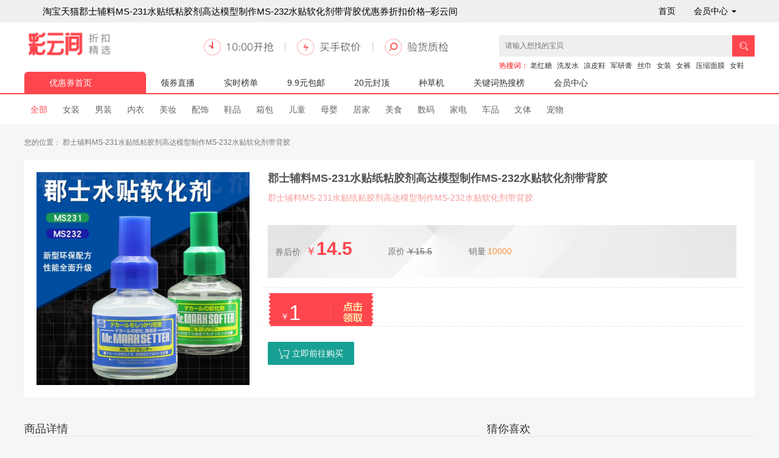

--- FILE ---
content_type: text/html; charset=utf-8
request_url: http://www.tqbcj.cn/goods/detail/itemid/8BOdGDjtntjxKkYigMkIbt8-7y5e70phYAAog9VQsVJ.html
body_size: 27970
content:
<!DOCTYPE html>
<html>
    <head>
        <meta charset="utf-8">
<title>淘宝天猫郡士辅料MS-231水贴纸粘胶剂高达模型制作MS-232水贴软化剂带背胶优惠券折扣价格 – 彩云间</title>
<meta name="viewport" content="width=device-width, initial-scale=1.0, user-scalable=no">
<meta name="renderer" content="webkit">


<link rel="shortcut icon" href="/assets/img/favicon.ico" />

<link href="/assets/css/frontend.css?v=1769456912" rel="stylesheet">

<!-- HTML5 shim, for IE6-8 support of HTML5 elements. All other JS at the end of file. -->
<!--[if lt IE 9]>
  <script src="/assets/js/html5shiv.js"></script>
  <script src="/assets/js/respond.min.js"></script>
<![endif]-->
<script type="text/javascript">
    var require = {
        config: {"site":{"name":"\u5f69\u4e91\u95f4","cdnurl":"","version":1769456912,"timezone":"Asia\/Shanghai","languages":{"backend":"zh-cn","frontend":"zh-cn"}},"upload":{"cdnurl":"","uploadurl":"\/ajax\/upload","bucket":"local","maxsize":"10mb","mimetype":"jpg,png,bmp,jpeg,gif,zip,rar,xls,xlsx,wav,mp4,mp3,pdf","chunking":false,"chunksize":2097152,"savekey":"\/uploads\/{year}{mon}{day}\/{filemd5}{.suffix}","multipart":[],"multiple":false,"storage":"local"},"modulename":"index","controllername":"goods","actionname":"detail","jsname":"frontend\/goods","moduleurl":"","language":"zh-cn","__PUBLIC__":"\/","__ROOT__":"\/","__CDN__":""}    };
</script>
<script src="/assets/js/require.js" data-main="/assets/js/require-frontend.js?v=1769456912"></script>
<script src="/assets/mods/jquery-1.10.2.min.js" charset="utf-8"></script>
<script src="/assets/mods/jquery.lazyload.js" charset="utf-8"></script>

        <link href="/assets/css/user.css?v=1769456912" rel="stylesheet">
        <link rel="stylesheet" href="/assets/layui/css/layui.css" media="all">
        <link href="/assets/css/home.css?v=1769456912" rel="stylesheet">
    </head>

    <body>

        <nav class="navbar navbar-inverse navbar-fixed-top" role="navigation">
            <div class="container">
                <div class="navbar-header">
                    <button type="button" class="navbar-toggle" data-toggle="collapse" data-target="#header-navbar">
                        <span class="sr-only">Toggle navigation</span>
                        <span class="icon-bar"></span>
                        <span class="icon-bar"></span>
                        <span class="icon-bar"></span>
                    </button>
                    <h1 class="navbar-brand">淘宝天猫郡士辅料MS-231水贴纸粘胶剂高达模型制作MS-232水贴软化剂带背胶优惠券折扣价格–彩云间</a>
                </div>
                <div class="collapse navbar-collapse" id="header-navbar">
                    <ul class="nav navbar-nav navbar-right">
                        <li><a href="/">首页</a></li>
                        <li class="dropdown">
                                                        <a href="/user/index.html" class="dropdown-toggle" data-toggle="dropdown">会员中心 <b class="caret"></b></a>
                                                        <ul class="dropdown-menu">
                                                                <li><a href="/user/login.html"><i class="fa fa-sign-in fa-fw"></i> 登 录</a></li>
                                <li><a href="/user/register.html"><i class="fa fa-user-o fa-fw"></i> 注 册</a></li>
                                
                            </ul>
                        </li>
                    </ul>
                </div>
            </div>
        </nav>
        <div class="layui-header header">
            <div class="layui-main">
              <div class="hgroup">
                <a class="logo" href="/" title="淘宝天猫内部优惠券,购物返现–彩云间">
                  <img src="/uploads/20220225/a3f6c5707338a937c50e4dd7d1d3701c.png" alt="淘宝天猫内部优惠券,购物返现–彩云间">
                </a>
                <div class="protection">
                  <img src="/assets/img/protection.png" alt="protection">
                </div>
                <div class="search">
                  <form action="/goods/search.html">
                    <span class="search-box">
                      <input type="text" id="ks" name="ks" value="" onblur="this.value==''?this.value=this.title:null" onfocus="this.value==this.title?this.value='':null" placeholder="请输入想找的宝贝" autocomplete="off" required lay-verify="required" class="layui-input txt">
                    </span>
                    <button class="smt" lay-submit lay-filter="submit"><i class="layui-icon">&#xe615;</i></button>
                  </form>
                  <div class="hot-k">
                    <span>热搜词：</span>
                                          <a href="/goods/search/ks/老红糖.html">老红糖</a>
                                          <a href="/goods/search/ks/洗发水.html">洗发水</a>
                                          <a href="/goods/search/ks/凉皮鞋.html">凉皮鞋</a>
                                          <a href="/goods/search/ks/军研膏.html">军研膏</a>
                                          <a href="/goods/search/ks/丝巾.html">丝巾</a>
                                          <a href="/goods/search/ks/女装.html">女装</a>
                                          <a href="/goods/search/ks/女裤.html">女裤</a>
                                          <a href="/goods/search/ks/压缩面膜.html">压缩面膜</a>
                                          <a href="/goods/search/ks/女鞋.html">女鞋</a>
                                          <a href="/goods/search/ks/月饼.html">月饼</a>
                                      </div>
                  <div id="suggest" class="suggest"></div>
                </div>
              </div>
              <div class="nav">
                <ul class="navigation">
                  <li class="active first"><a href="/">优惠券首页</a></li>
                  <li  ><a  data-id="nav_key_0" href="/goods/index.html">领券直播</a></li>
                <li  ><a  data-id="nav_key_1" href="/goods/topic/id/1.html">实时榜单</a></li>
                <li  ><a  data-id="nav_key_2" href="/goods/topic/id/2.html">9.9元包邮</a></li>
                <li  ><a  data-id="nav_key_3" href="/goods/topic/id/3.html">20元封顶</a></li>
                <li  ><a  data-id="nav_key_4" href="/news/index.html">种草机</a></li>
                <li  ><a  data-id="nav_key_3" href="/keys/index.html">关键词热搜榜</a></li>
                <li  ><a  data-id="nav_key_4" href="/user/index.html">会员中心</a></li>
                </ul>
              </div>
            </div>
          </div>
        <main class="content">
            <style>
  .detail-main img,.goods-list ul.list-main{width:100%;}
  .goods-list ul.list-main li .goods-main{width:215px;height:325px;}
  .goods-list ul.list-main li .pic,.goods-list ul.list-main li .pic img{width:215px;height:215px;}
  .goods-list ul.list-main li h3.title,.goods-list ul.list-main li h3.title,.goods-list ul.list-main li .coupon-price{width:200px;}
  .goods-list ul.list-main li{width:215px;margin-right:5px;height:325px;}
  .goods-list ul.list-main li .btn-buy{display:none;}
</style>
<div class="filter">
<div id="subnav" class="subnav" style="display: block;">
  <div class="layui-main">
    <div class="subnav-main">
      <ul>
        <li><a href="/" class="active">全部</a></li>
                <li><a href="/index/goods/index/cateid/1.html">女装</a></li>
                <li><a href="/index/goods/index/cateid/2.html">男装</a></li>
                <li><a href="/index/goods/index/cateid/3.html">内衣</a></li>
                <li><a href="/index/goods/index/cateid/4.html">美妆</a></li>
                <li><a href="/index/goods/index/cateid/5.html">配饰</a></li>
                <li><a href="/index/goods/index/cateid/6.html">鞋品</a></li>
                <li><a href="/index/goods/index/cateid/7.html">箱包</a></li>
                <li><a href="/index/goods/index/cateid/8.html">儿童</a></li>
                <li><a href="/index/goods/index/cateid/9.html">母婴</a></li>
                <li><a href="/index/goods/index/cateid/10.html">居家</a></li>
                <li><a href="/index/goods/index/cateid/11.html">美食</a></li>
                <li><a href="/index/goods/index/cateid/12.html">数码</a></li>
                <li><a href="/index/goods/index/cateid/13.html">家电</a></li>
                <li><a href="/index/goods/index/cateid/15.html">车品</a></li>
                <li><a href="/index/goods/index/cateid/16.html">文体</a></li>
                <li><a href="/index/goods/index/cateid/17.html">宠物</a></li>
              </ul>
    </div>
  </div>    
</div>
</div>
<div class="place-explain">
<div class="layui-main">
您的位置： 郡士辅料MS-231水贴纸粘胶剂高达模型制作MS-232水贴软化剂带背胶</div>
</div>
<div class="detail">
<div class="layui-main">
  <div class="goods-pic"><img src="https://img.alicdn.com/bao/uploaded/i4/369037781/O1CN01SOo5A427Lkon7v3ay_!!4611686018427384277-0-item_pic.jpg" alt="郡士辅料MS-231水贴纸粘胶剂高达模型制作MS-232水贴软化剂带背胶"></div>
  <div class="goods-info">
    <h1 class="title">郡士辅料MS-231水贴纸粘胶剂高达模型制作MS-232水贴软化剂带背胶</h1>
    <p class="description">郡士辅料MS-231水贴纸粘胶剂高达模型制作MS-232水贴软化剂带背胶</p>
    <div class="price">
      <div class="coupon-price">
        <span style="font-size: 14px;">券后价<b style="font-size: 30px; font-weight: bold;"><i>￥</i>14.5</b></span>
      </div>
      <div class="original-price">
        <span style="font-size: 14px;">原价<b style="font-family: Arial"><i>￥</i>15.5</b></span>
      </div>
      <div class="volume">
        <span style="font-size: 14px;">销量<b style="font-size: 14px;">10000</b></span>
      </div>
      </div>
    <div class="quan">
      <a href="/goods/jump.html?itemid=8BOdGDjtntjxKkYigMkIbt8-7y5e70phYAAog9VQsVJ" target="_blank" rel="nofollow"><em>￥</em>1</a>
    </div>
    <div class="trans">
      <a href="/goods/jump.html?itemid=8BOdGDjtntjxKkYigMkIbt8-7y5e70phYAAog9VQsVJ" class="layui-btn" target="_blank" rel="nofollow"><i class="layui-icon">&#xe698;</i> 立即前往购买</a>
      <div class="social-share" data-url="{system.url}/goods/jump.html?itemid=8BOdGDjtntjxKkYigMkIbt8-7y5e70phYAAog9VQsVJ" data-source="{system.url}" data-title="郡士辅料MS-231水贴纸粘胶剂高达模型制作MS-232水贴软化剂带背胶" data-description="郡士辅料MS-231水贴纸粘胶剂高达模型制作MS-232水贴软化剂带背胶" data-image="https://img.alicdn.com/bao/uploaded/i4/369037781/O1CN01SOo5A427Lkon7v3ay_!!4611686018427384277-0-item_pic.jpg" data-disabled="diandian" style="float: right;"></div>
    </div>
  </div>
</div>  
</div>
<div class="layui-main">
<div class="goods-list" style="width:750px;float:left;">
    <fieldset><legend><a name="use">商品详情</a></legend></fieldset>
    <div class="detail-main">
              <img src="https://img.alicdn.com/i4/369037781/O1CN01teBMuv27Lkf9iwjir_!!369037781.jpg">
              <img src="https://img.alicdn.com/i2/369037781/O1CN01aQRuhS27LkriNy5d8_!!369037781.jpg">
              <img src="https://img.alicdn.com/i2/369037781/O1CN019L2lDq27Lkri9g2Hd_!!369037781.jpg">
              <img src="https://img.alicdn.com/i2/369037781/O1CN01qXL5MU27LkrhtSZB6_!!369037781.jpg">
          </div>
</div>
<div class="goods-list" style="width:440px;float:right">
  <fieldset><legend><a name="use">猜你喜欢</a></legend></fieldset>
  <ul class="list-main">
      <li>
    <div class="goods-main">
      <div class="pic">
        <a href="/goods/detail/itemid/YPeQa9WI6hXGOdJaevIWA8u2t7-jbnqR46sXybDDJ6ATz6.html" target="_blank">
          <img class="lazy" src="/assets/img/goods-loading.gif" data-original="https://img.alicdn.com/bao/uploaded/O1CN01joPWgi1GAbRGxA9kV_!!6000000000582-0-yinhe.jpg" alt="味之源纯花椒粉四川花椒面正宗大红包花椒现磨440g瓶装非白胡椒粉">
        </a>
      </div>
            <h3 class="title">
        <a href="/goods/detail/itemid/YPeQa9WI6hXGOdJaevIWA8u2t7-jbnqR46sXybDDJ6ATz6.html" target="_blank">味之源纯花椒粉四川花椒面正宗大红包花椒现磨440g瓶装非白胡椒粉</a>
      </h3>
      <div class="original-price">
        <span class="price">现价：<em>￥</em>40.50</span>
        <span class="sold" >已售出 <em>0</em> 件</span>
      </div>
      <div class="coupon-price">
        <span class="price"><em>￥</em>40.50</span>
        <i class="quan-price"></i>
        <div class="btn-buy">
          <a href="/goods/jump.html?itemid=YPeQa9WI6hXGOdJaevIWA8u2t7-jbnqR46sXybDDJ6ATz6" target="_blank" rel="nofollow">
                      <em class="m-icon"></em><i>去</i><span>天猫</span>
                    </a>
        </div>
      </div>
    </div>
  </li>
  <li>
    <div class="goods-main">
      <div class="pic">
        <a href="/goods/detail/itemid/XgwB4pauMhXQNGrQJkhVRMUBtR-kYG0jmRFR2JDWD2gu5k.html" target="_blank">
          <img class="lazy" src="/assets/img/goods-loading.gif" data-original="https://img.alicdn.com/i3/2200772781642/O1CN01rutHD41O05S4vX4P5_!!2200772781642.jpg" alt="不锈钢专用新款空气炸锅吊挂烤串圆形家庭烧烤架">
        </a>
      </div>
            <div class="quan">
        <a href="/goods/detail/itemid/XgwB4pauMhXQNGrQJkhVRMUBtR-kYG0jmRFR2JDWD2gu5k.html" target="_blank">
          <span class="quan-info">优惠券<em>5.00元</em></span>
        </a>
      </div>
            <h3 class="title">
        <a href="/goods/detail/itemid/XgwB4pauMhXQNGrQJkhVRMUBtR-kYG0jmRFR2JDWD2gu5k.html" target="_blank">不锈钢专用新款空气炸锅吊挂烤串圆形家庭烧烤架</a>
      </h3>
      <div class="original-price">
        <span class="price">现价：<em>￥</em>14.90</span>
        <span class="sold" >已售出 <em>0</em> 件</span>
      </div>
      <div class="coupon-price">
        <span class="price"><em>￥</em>9.90</span>
        <i class="quan-price"></i>
        <div class="btn-buy">
          <a href="/goods/jump.html?itemid=XgwB4pauMhXQNGrQJkhVRMUBtR-kYG0jmRFR2JDWD2gu5k" target="_blank" rel="nofollow">
                      <em class="t-icon"></em><i>去</i><span>淘宝</span>
                      </a>
        </div>
      </div>
    </div>
  </li>
  <li>
    <div class="goods-main">
      <div class="pic">
        <a href="/goods/detail/itemid/8KQDW27F2h97KRGA3MFrjhbtj-W5Y4jPBUXXgnqRYwhG.html" target="_blank">
          <img class="lazy" src="/assets/img/goods-loading.gif" data-original="https://img.alicdn.com/bao/uploaded/O1CN011qVIcR1k53HAsdVKD_!!6000000004631-0-yinhe.jpg" alt="【周边款】喵铮铮高鲜肉猫条全价主食鸽肉补水营养成幼猫湿粮零食">
        </a>
      </div>
            <h3 class="title">
        <a href="/goods/detail/itemid/8KQDW27F2h97KRGA3MFrjhbtj-W5Y4jPBUXXgnqRYwhG.html" target="_blank">【周边款】喵铮铮高鲜肉猫条全价主食鸽肉补水营养成幼猫湿粮零食</a>
      </h3>
      <div class="original-price">
        <span class="price">现价：<em>￥</em>159.80</span>
        <span class="sold" >已售出 <em>0</em> 件</span>
      </div>
      <div class="coupon-price">
        <span class="price"><em>￥</em>159.80</span>
        <i class="quan-price"></i>
        <div class="btn-buy">
          <a href="/goods/jump.html?itemid=8KQDW27F2h97KRGA3MFrjhbtj-W5Y4jPBUXXgnqRYwhG" target="_blank" rel="nofollow">
                      <em class="m-icon"></em><i>去</i><span>天猫</span>
                    </a>
        </div>
      </div>
    </div>
  </li>
  <li>
    <div class="goods-main">
      <div class="pic">
        <a href="/goods/detail/itemid/DW6mNV0cZh5mogezDvSqRQhjtd-Bd2ywdIZvoAG48nI6G.html" target="_blank">
          <img class="lazy" src="/assets/img/goods-loading.gif" data-original="https://img.alicdn.com/bao/uploaded/O1CN01F0rwcN1b72SjTbIpZ_!!6000000003417-0-yinhe.jpg" alt="喵铮铮混合木薯猫砂除臭几近无尘吸水不易粘底包邮实惠通用植物砂">
        </a>
      </div>
            <h3 class="title">
        <a href="/goods/detail/itemid/DW6mNV0cZh5mogezDvSqRQhjtd-Bd2ywdIZvoAG48nI6G.html" target="_blank">喵铮铮混合木薯猫砂除臭几近无尘吸水不易粘底包邮实惠通用植物砂</a>
      </h3>
      <div class="original-price">
        <span class="price">现价：<em>￥</em>17.09</span>
        <span class="sold" >已售出 <em>0</em> 件</span>
      </div>
      <div class="coupon-price">
        <span class="price"><em>￥</em>17.09</span>
        <i class="quan-price"></i>
        <div class="btn-buy">
          <a href="/goods/jump.html?itemid=DW6mNV0cZh5mogezDvSqRQhjtd-Bd2ywdIZvoAG48nI6G" target="_blank" rel="nofollow">
                      <em class="m-icon"></em><i>去</i><span>天猫</span>
                    </a>
        </div>
      </div>
    </div>
  </li>
  <li>
    <div class="goods-main">
      <div class="pic">
        <a href="/goods/detail/itemid/gDbOWWKhNh2JP69y2oiyGsatz-zrAm6BjhogzKx59wCJK.html" target="_blank">
          <img class="lazy" src="/assets/img/goods-loading.gif" data-original="https://img.alicdn.com/bao/uploaded/O1CN01oEgUp61ujUQABnQ5c_!!6000000006073-0-yinhe.jpg" alt="【自营】Cabelo卡蓓诺进口防脱固发蓬松控油无硅油355ml洗发水">
        </a>
      </div>
            <h3 class="title">
        <a href="/goods/detail/itemid/gDbOWWKhNh2JP69y2oiyGsatz-zrAm6BjhogzKx59wCJK.html" target="_blank">【自营】Cabelo卡蓓诺进口防脱固发蓬松控油无硅油355ml洗发水</a>
      </h3>
      <div class="original-price">
        <span class="price">现价：<em>￥</em>169.00</span>
        <span class="sold" >已售出 <em>0</em> 件</span>
      </div>
      <div class="coupon-price">
        <span class="price"><em>￥</em>169.00</span>
        <i class="quan-price"></i>
        <div class="btn-buy">
          <a href="/goods/jump.html?itemid=gDbOWWKhNh2JP69y2oiyGsatz-zrAm6BjhogzKx59wCJK" target="_blank" rel="nofollow">
                      <em class="m-icon"></em><i>去</i><span>天猫</span>
                    </a>
        </div>
      </div>
    </div>
  </li>
  <li>
    <div class="goods-main">
      <div class="pic">
        <a href="/goods/detail/itemid/XpDGzYAHMhXQNGdPOqF6ZIBtR-652J6nWUy38pnz2RuB9.html" target="_blank">
          <img class="lazy" src="/assets/img/goods-loading.gif" data-original="https://img.alicdn.com/bao/uploaded/O1CN01GHKEbF25ZNPOVRGEj_!!6000000007540-0-yinhe.jpg" alt="【自营】蝶印马油清洁滋养补水滋润控油便携小样旅行装80ml洗发水">
        </a>
      </div>
            <h3 class="title">
        <a href="/goods/detail/itemid/XpDGzYAHMhXQNGdPOqF6ZIBtR-652J6nWUy38pnz2RuB9.html" target="_blank">【自营】蝶印马油清洁滋养补水滋润控油便携小样旅行装80ml洗发水</a>
      </h3>
      <div class="original-price">
        <span class="price">现价：<em>￥</em>10.90</span>
        <span class="sold" >已售出 <em>0</em> 件</span>
      </div>
      <div class="coupon-price">
        <span class="price"><em>￥</em>10.90</span>
        <i class="quan-price"></i>
        <div class="btn-buy">
          <a href="/goods/jump.html?itemid=XpDGzYAHMhXQNGdPOqF6ZIBtR-652J6nWUy38pnz2RuB9" target="_blank" rel="nofollow">
                      <em class="m-icon"></em><i>去</i><span>天猫</span>
                    </a>
        </div>
      </div>
    </div>
  </li>
  <li>
    <div class="goods-main">
      <div class="pic">
        <a href="/goods/detail/itemid/NxK8Dp3f3hGXbdrPMGTZVDURtm-qjnM3jFny2njqwdCz.html" target="_blank">
          <img class="lazy" src="/assets/img/goods-loading.gif" data-original="https://img.alicdn.com/bao/uploaded/O1CN01nSznjl1Ml8uYtTnpa_!!6000000001474-0-yinhe.jpg" alt="喵铮铮鸽肉高营养鲜肉全价主食猫条低敏营养宠物猫咪湿粮零食补水">
        </a>
      </div>
            <h3 class="title">
        <a href="/goods/detail/itemid/NxK8Dp3f3hGXbdrPMGTZVDURtm-qjnM3jFny2njqwdCz.html" target="_blank">喵铮铮鸽肉高营养鲜肉全价主食猫条低敏营养宠物猫咪湿粮零食补水</a>
      </h3>
      <div class="original-price">
        <span class="price">现价：<em>￥</em>45.40</span>
        <span class="sold" >已售出 <em>0</em> 件</span>
      </div>
      <div class="coupon-price">
        <span class="price"><em>￥</em>45.40</span>
        <i class="quan-price"></i>
        <div class="btn-buy">
          <a href="/goods/jump.html?itemid=NxK8Dp3f3hGXbdrPMGTZVDURtm-qjnM3jFny2njqwdCz" target="_blank" rel="nofollow">
                      <em class="m-icon"></em><i>去</i><span>天猫</span>
                    </a>
        </div>
      </div>
    </div>
  </li>
  <li>
    <div class="goods-main">
      <div class="pic">
        <a href="/goods/detail/itemid/r0o0zxpcOtV4qVPa3Bf60zTyUZ-jjoPDN4tXJ8eBKwvtV.html" target="_blank">
          <img class="lazy" src="/assets/img/goods-loading.gif" data-original="https://img.alicdn.com/bao/uploaded/O1CN01L4yMN51VbMxR0ej7B_!!6000000002671-2-yinhe.png" alt="【下滑详情享补贴】花王乐而雅卫生巾零触感特薄姨妈巾日用92片">
        </a>
      </div>
            <h3 class="title">
        <a href="/goods/detail/itemid/r0o0zxpcOtV4qVPa3Bf60zTyUZ-jjoPDN4tXJ8eBKwvtV.html" target="_blank">【下滑详情享补贴】花王乐而雅卫生巾零触感特薄姨妈巾日用92片</a>
      </h3>
      <div class="original-price">
        <span class="price">现价：<em>￥</em>50.74</span>
        <span class="sold" >已售出 <em>10000</em> 件</span>
      </div>
      <div class="coupon-price">
        <span class="price"><em>￥</em>50.74</span>
        <i class="quan-price"></i>
        <div class="btn-buy">
          <a href="/goods/jump.html?itemid=r0o0zxpcOtV4qVPa3Bf60zTyUZ-jjoPDN4tXJ8eBKwvtV" target="_blank" rel="nofollow">
                      <em class="m-icon"></em><i>去</i><span>天猫</span>
                    </a>
        </div>
      </div>
    </div>
  </li>
  <li>
    <div class="goods-main">
      <div class="pic">
        <a href="/goods/detail/itemid/OyQbwNKH2h6MYmJ2GXf4VQIMtW-VAY78AUp3G7wajOCzn.html" target="_blank">
          <img class="lazy" src="/assets/img/goods-loading.gif" data-original="https://img.alicdn.com/bao/uploaded/O1CN01vlYRfZ1lE2SDIoxEN_!!6000000004786-0-yinhe.jpg" alt="波司登轻薄羽绒服男短款新品冬季连帽通勤轻便经典加厚保暖外套潮">
        </a>
      </div>
            <div class="quan">
        <a href="/goods/detail/itemid/OyQbwNKH2h6MYmJ2GXf4VQIMtW-VAY78AUp3G7wajOCzn.html" target="_blank">
          <span class="quan-info">优惠券<em>52.00元</em></span>
        </a>
      </div>
            <h3 class="title">
        <a href="/goods/detail/itemid/OyQbwNKH2h6MYmJ2GXf4VQIMtW-VAY78AUp3G7wajOCzn.html" target="_blank">波司登轻薄羽绒服男短款新品冬季连帽通勤轻便经典加厚保暖外套潮</a>
      </h3>
      <div class="original-price">
        <span class="price">现价：<em>￥</em>399.00</span>
        <span class="sold" >已售出 <em>0</em> 件</span>
      </div>
      <div class="coupon-price">
        <span class="price"><em>￥</em>347.00</span>
        <i class="quan-price"></i>
        <div class="btn-buy">
          <a href="/goods/jump.html?itemid=OyQbwNKH2h6MYmJ2GXf4VQIMtW-VAY78AUp3G7wajOCzn" target="_blank" rel="nofollow">
                      <em class="m-icon"></em><i>去</i><span>天猫</span>
                    </a>
        </div>
      </div>
    </div>
  </li>
  <li>
    <div class="goods-main">
      <div class="pic">
        <a href="/goods/detail/itemid/6rMZDZvTOhGbQAw6enF4VkUot8-pK4PrKIRzjJAg6McA.html" target="_blank">
          <img class="lazy" src="/assets/img/goods-loading.gif" data-original="https://img.alicdn.com/bao/uploaded/O1CN01EVok3E1OX3maZzLE2_!!6000000001714-0-yinhe.jpg" alt="波司登儿童羽绒马甲男女童宝宝背心轻暖柔肤羽绒内胆T40130060DS">
        </a>
      </div>
            <div class="quan">
        <a href="/goods/detail/itemid/6rMZDZvTOhGbQAw6enF4VkUot8-pK4PrKIRzjJAg6McA.html" target="_blank">
          <span class="quan-info">优惠券<em>20.00元</em></span>
        </a>
      </div>
            <h3 class="title">
        <a href="/goods/detail/itemid/6rMZDZvTOhGbQAw6enF4VkUot8-pK4PrKIRzjJAg6McA.html" target="_blank">波司登儿童羽绒马甲男女童宝宝背心轻暖柔肤羽绒内胆T40130060DS</a>
      </h3>
      <div class="original-price">
        <span class="price">现价：<em>￥</em>159.00</span>
        <span class="sold" >已售出 <em>0</em> 件</span>
      </div>
      <div class="coupon-price">
        <span class="price"><em>￥</em>139.00</span>
        <i class="quan-price"></i>
        <div class="btn-buy">
          <a href="/goods/jump.html?itemid=6rMZDZvTOhGbQAw6enF4VkUot8-pK4PrKIRzjJAg6McA" target="_blank" rel="nofollow">
                      <em class="m-icon"></em><i>去</i><span>天猫</span>
                    </a>
        </div>
      </div>
    </div>
  </li>




  </ul>
</div>
<div style="clear:both;"></div>
</div>
        </main>

        <footer class="footer" style="clear:both">
            <p class="copyright" style="line-height:20px;padding:10px;">Copyright&nbsp;©&nbsp;2022 彩云间 All Rights Reserved  <a href="/">淘宝天猫内部优惠券</a> <a href="/">购物返现</a><br>
                <a href="http://lw.x3000.cn/" title="球阀手柄" target="_blank">球阀手柄</a>
<a href="http://of.x3000.cn/" title="卸灰球阀" target="_blank">卸灰球阀</a>
<a href="http://br.x3000.cn/" title="保险柜锁芯" target="_blank">保险柜锁芯</a>
<a href="http://lw1.x3000.cn/" title="阀门支撑脚架" target="_blank">阀门支撑脚架</a>
<a href="http://cl.x3000.cn/" title="不锈钢钦料泵" target="_blank">不锈钢钦料泵</a>
<a href="http://bw.x3000.cn/" title="35KV充气柜" target="_blank">35KV充气柜</a>
<a href="http://yx.x3000.cn/" title="丝杆升降机" target="_blank">丝杆升降机</a>
<a href="http://yx1.x3000.cn/" title="螺旋丝杆升降器" target="_blank">螺旋丝杆升降器</a>
<a href="http://www.x3000.cn/" title="网站建设" target="_blank">网站建设</a>
<a href="http://www.zjxtv.com/" title="高温高压球阀" target="_blank">高温高压球阀</a> 
            </p>
        </footer>

        <script type="text/javascript" charset="utf-8">
$(function() {
  $("img.lazy").lazyload({effect: "fadeIn"});
});
  $(document).ready(function(){
    $.slide("#slide");
    //$.slide("#slide-01");//多个幻灯片ID
  });
  </script>
<script type="text/javascript">
;$(function(){
  $('#ks').bind('input propertychange', function() {
      var ajaxUrl = "/ajax_request/suggest.html",
          ks = $(this).val();
      $.getJSON(ajaxUrl,{ks:ks},function(result){
        if (result.code == 1) {
          if (ks) {
            $('.suggest').addClass("dropdown");
            $(".suggest").html(result.data);
            $("#suggest ul li a").each(function() {
              $(this).on('click', function(){
                var  q = $(this).attr('data-ks');
                $('#ks').val(q);
                $('.suggest').removeClass("dropdown");
            });               
          });
        }
      }
    }) 
  });
  $("body").on('click',function() {
      $('.dropdown-menu').remove();
  });    
});
</script>
<script>
  var _hmt = _hmt || [];
  (function() {
    var hm = document.createElement("script");
    hm.src = "https://hm.baidu.com/hm.js?e7a7b867801bcf38ec2b3c7f90288d68";
    var s = document.getElementsByTagName("script")[0]; 
    s.parentNode.insertBefore(hm, s);
  })();
  </script>
  

    </body>

</html>


--- FILE ---
content_type: text/css
request_url: http://www.tqbcj.cn/assets/css/frontend.css?v=1769456912
body_size: 12979
content:
@import url("../css/bootstrap.css");
@import url("../css/fastadmin.css");
@import url("../css/iconfont.css");
@import url("../libs/font-awesome/css/font-awesome.min.css");
@import url("../libs/toastr/toastr.min.css");
@import url("../libs/fastadmin-layer/dist/theme/default/layer.css");
@import url("../libs/bootstrap-table/dist/bootstrap-table.min.css");
@import url("../libs/eonasdan-bootstrap-datetimepicker/build/css/bootstrap-datetimepicker.min.css");
@import url("../libs/bootstrap-daterangepicker/daterangepicker.css");
@import url("../libs/nice-validator/dist/jquery.validator.css");
@import url("../libs/bootstrap-select/dist/css/bootstrap-select.min.css");
@import url("../libs/fastadmin-selectpage/selectpage.css");
@import url("../libs/bootstrap-slider/slider.css");
html,
body {
  height: 100%;
}
body {
  padding-top: 50px;
  font-size: 13px;
  background: #f4f6f8;
}
.dropdown:hover .dropdown-menu {
  display: block;
  margin-top: 0;
}
.navbar {
  border: none;
}
.navbar-nav > li > a {
  font-size: 14px;
}
.dropdown-menu > li > a {
  font-size: 13px;
  padding: 5px 20px;
}
.toast-top-center {
  top: 50px;
}
#toast-container > div {
  -webkit-box-shadow: none;
  -moz-box-shadow: none;
  box-shadow: none;
}
/*修复nice-validator和summernote的编辑框冲突*/
.nice-validator .note-editor .note-editing-area .note-editable {
  display: inherit;
}
/*预览区域*/
.plupload-preview,
.faupload-preview {
  padding: 0 10px;
  margin-bottom: 0;
}
.plupload-preview li,
.faupload-preview li {
  margin-top: 10px;
}
.plupload-preview .thumbnail,
.faupload-preview .thumbnail {
  margin-bottom: 10px;
}
.plupload-preview a,
.faupload-preview a {
  display: block;
}
.plupload-preview a:first-child,
.faupload-preview a:first-child {
  height: 90px;
}
.plupload-preview a img,
.faupload-preview a img {
  height: 80px;
  object-fit: cover;
}
.layui-layer-content {
  clear: both;
}
.layui-layer-fast-msg {
  min-width: 100px;
  border-radius: 2px;
}
.input-group > .msg-box.n-right {
  position: absolute;
}
.bootstrap-select .status {
  background: #f0f0f0;
  clear: both;
  color: #999;
  font-size: 12px;
  font-weight: 500;
  line-height: 1;
  margin-bottom: -5px;
  padding: 10px 20px;
}
select.bs-select-hidden,
select.selectpicker {
  display: inherit !important;
  max-height: 31px;
  overflow: hidden;
}
select.bs-select-hidden[multiple],
select.selectpicker[multiple] {
  height: 31px;
  padding: 0;
  background: #f4f4f4;
}
select.bs-select-hidden[multiple] option,
select.selectpicker[multiple] option {
  color: #f4f4f4;
  zoom: 1;
  filter: alpha(opacity=0);
  -webkit-opacity: 0;
  -moz-opacity: 0;
  opacity: 0;
}
@media not all and (min-resolution: 0.001dpcm) {
  @supports (-webkit-appearance:none) {
    select.bs-select-hidden[multiple],
    select.selectpicker[multiple] {
      visibility: hidden;
    }
  }
}
input.selectpage {
  color: transparent;
  pointer-events: none;
}
.sp_container input.selectpage {
  color: inherit;
  pointer-events: inherit;
  padding-left: 12px;
  padding-right: 12px;
}
.sp_container .sp_element_box input.selectpage {
  padding-left: 0;
  padding-right: 0;
}
.sp_container .sp_element_box li:first-child input.selectpage {
  padding-left: 9px;
  padding-right: 9px;
}
/*修复radio和checkbox样式对齐*/
.radio > label,
.checkbox > label {
  margin-right: 10px;
}
.radio > label > input,
.checkbox > label > input {
  margin: 2px 0 0;
}
#header-navbar li.dropdown ul.dropdown-menu {
  min-width: 94px;
}
form.form-horizontal .control-label {
  font-weight: normal;
}
.panel-default {
  padding: 0 15px;
  border: none;
  -webkit-box-shadow: none;
  -moz-box-shadow: none;
  box-shadow: none;
}
.panel-default > .panel-heading {
  position: relative;
  font-size: 16px;
  padding: 15px 0;
  background: #fff;
  border-bottom: 1px solid #f5f5f5;
}
.panel-default h2.page-header {
  margin-top: 0;
  height: 50px;
  line-height: 31px;
  font-size: 18px;
  padding: 10px 0;
  border-bottom: 1px solid #f5f5f5;
}
.panel-default > .panel-heading .panel-title {
  color: #313131;
}
.panel-default > .panel-heading .panel-title > i {
  display: none;
}
.panel-default > .panel-heading .more {
  position: absolute;
  top: 13px;
  right: 0;
  display: block;
  color: #919191;
  -webkit-transition: all 0.3s ease;
  -moz-transition: all 0.3s ease;
  -o-transition: all 0.3s ease;
  transition: all 0.3s ease;
}
.panel-default > .panel-heading .more:hover {
  color: #616161;
  -webkit-transition: all 0.3s ease;
  -moz-transition: all 0.3s ease;
  -o-transition: all 0.3s ease;
  transition: all 0.3s ease;
}
.panel-default > .panel-heading .panel-bar {
  position: absolute;
  top: 7px;
  right: 0;
  display: block;
}
@media (max-width: 767px) {
  .panel-default {
    padding: 0 10px;
  }
  .panel-default > .panel-heading {
    padding: 10px 0;
  }
  .panel-default > .panel-heading .more {
    top: 8px;
  }
   > .panel-body {
    position: relative;
    padding: 15px 0;
  }
   > .panel-footer {
    padding: 15px 0;
    background: none;
  }
}
.panel-gray {
  -webkit-box-shadow: 0 2px 4px rgba(0, 0, 0, 0.08);
  -moz-box-shadow: 0 2px 4px rgba(0, 0, 0, 0.08);
  box-shadow: 0 2px 4px rgba(0, 0, 0, 0.08);
}
.panel-gray > .panel-heading {
  background-color: #f5f5f5;
  color: #919191;
}
.panel-gray > .panel-body {
  color: #919191;
  background: #fff;
  border-bottom-left-radius: 4px;
  border-bottom-right-radius: 4px;
}
.panel-page {
  padding: 45px 50px 50px;
  min-height: 500px;
}
.panel-page .panel-heading {
  background: transparent;
  border-bottom: none;
  margin: 0 0 30px 0;
  padding: 0;
}
.panel-page .panel-heading h2 {
  font-size: 25px;
  margin-top: 0;
}
@media (max-width: 767px) {
  .panel-page {
    padding: 15px;
    min-height: 300px;
  }
}
.nav-pills > li {
  margin-right: 5px;
}
.nav-pills > li > a {
  padding: 10px 15px;
  color: #616161;
  -webkit-transition: all 0.3s ease;
  -moz-transition: all 0.3s ease;
  -o-transition: all 0.3s ease;
  transition: all 0.3s ease;
}
.nav-pills > li > a:hover {
  -webkit-transition: all 0.3s ease;
  -moz-transition: all 0.3s ease;
  -o-transition: all 0.3s ease;
  transition: all 0.3s ease;
  background-color: #f5f5f5;
}
.nav-pills > li.active > a {
  border: none;
  color: #fff;
  background: #46c37b;
  -webkit-transition: all 0.3s ease;
  -moz-transition: all 0.3s ease;
  -o-transition: all 0.3s ease;
  transition: all 0.3s ease;
  border-radius: 3px;
}
.nav-pills.nav-pills-sm > li > a {
  font-size: 12px;
  line-height: 1.5;
  padding: 4px 13px;
}
.fieldlist dd {
  display: block;
  margin: 5px 0;
}
.fieldlist dd input {
  display: inline-block;
  width: 300px;
}
.fieldlist dd input:first-child {
  width: 110px;
}
.fieldlist dd ins {
  width: 110px;
  display: inline-block;
  text-decoration: none;
  font-weight: bold;
}
/* 弹窗中的表单 */
.form-layer {
  height: 100%;
  min-height: 150px;
  min-width: 300px;
}
.form-layer .form-body {
  width: 100%;
  overflow: auto;
  top: 0;
  position: absolute;
  z-index: 10;
  bottom: 50px;
  padding: 15px;
}
.form-layer .form-footer {
  height: 50px;
  line-height: 50px;
  background-color: #ecf0f1;
  width: 100%;
  position: absolute;
  z-index: 200;
  bottom: 0;
  margin: 0;
}
.form-layer .form-footer .form-group {
  margin-left: 0;
  margin-right: 0;
}
footer.footer {
  width: 100%;
  color: #aaa;
  background: #555;
  margin-top: 25px;
}
footer.footer .copyright {
  line-height: 50px;
  text-align: center;
  background: #393939;
  margin: 0;
}
footer.footer .copyright a {
  color: #aaa;
}
footer.footer .copyright a:hover {
  color: #fff;
}
.rotate {
  -webkit-transition-duration: 0.8s;
  -moz-transition-duration: 0.8s;
  -o-transition-duration: 0.8s;
  transition-duration: 0.8s;
  -webkit-transition-property: transform;
  transition-property: transform;
  -webkit-transition-property: -webkit-transform;
  -moz-transition-property: -moz-transform;
  -o-transition-property: -o-transform;
  transition-property: -webkit-transform,-moz-transform,-o-transform,transform;
  overflow: hidden;
}
.rotate:hover {
  -webkit-transform: rotate(360deg);
  -moz-transform: rotate(360deg);
  -o-transform: rotate(360deg);
  -ms-transform: rotate(360deg);
  transform: rotate(360deg);
}
.user-section {
  background: #fff;
  padding: 15px;
  margin-bottom: 20px;
  -webkit-border-radius: 4px;
  -webkit-background-clip: padding-box;
  -moz-border-radius: 4px;
  -moz-background-clip: padding;
  border-radius: 4px;
  background-clip: padding-box;
}
.login-section {
  margin: 50px auto;
  width: 460px;
  -webkit-border-radius: 0;
  -webkit-background-clip: padding-box;
  -moz-border-radius: 0;
  -moz-background-clip: padding;
  border-radius: 0;
  background-clip: padding-box;
}
.login-section.login-section-weixin {
  min-height: 315px;
}
.login-section .logon-tab {
  margin: -15px -15px 0 -15px;
}
.login-section .logon-tab > a {
  display: block;
  padding: 20px;
  float: left;
  width: 50%;
  font-size: 16px;
  text-align: center;
  color: #616161;
  background-color: #ececec;
  -webkit-transition: all 0.3s ease;
  -moz-transition: all 0.3s ease;
  -o-transition: all 0.3s ease;
  transition: all 0.3s ease;
}
.login-section .logon-tab > a:hover {
  background-color: #fafafa;
  -webkit-transition: all 0.3s ease;
  -moz-transition: all 0.3s ease;
  -o-transition: all 0.3s ease;
  transition: all 0.3s ease;
}
.login-section .logon-tab > a.active {
  background-color: #fff;
  -webkit-transition: all 0.3s ease;
  -moz-transition: all 0.3s ease;
  -o-transition: all 0.3s ease;
  transition: all 0.3s ease;
}
.login-section .login-main {
  padding: 40px 45px 20px 45px;
}
.login-section .control-label {
  font-size: 13px;
}
.login-section .n-bootstrap .form-group {
  position: relative;
}
.login-section .n-bootstrap .input-group {
  position: inherit;
}
.login-section .n-bootstrap .n-right {
  margin-top: 0;
  top: 0;
  position: absolute;
  left: 0;
  text-align: right;
  width: 100%;
}
.login-section .n-bootstrap .n-right .msg-wrap {
  position: relative;
}
main.content {
  width: 100%;
  overflow: auto;
  padding: 15px;
  padding-top: 20px;
  min-height: calc(100vh - 125px);
}
.sidenav {
  padding: 20px 0 10px 0;
  margin-bottom: 20px;
  background-color: #fff;
}
.sidenav .list-group:last-child {
  margin-bottom: 0;
}
.sidenav .list-group .list-group-heading {
  list-style-type: none;
  color: #919191;
  margin-bottom: 10px;
  margin-left: 35px;
  font-size: 14px;
}
.sidenav .list-group .list-group-item {
  -webkit-border-radius: 0;
  -webkit-background-clip: padding-box;
  -moz-border-radius: 0;
  -moz-background-clip: padding;
  border-radius: 0;
  background-clip: padding-box;
  border: none;
  padding: 0;
  border-left: 2px solid transparent;
}
.sidenav .list-group .list-group-item:last-child,
.sidenav .list-group .list-group-item:first-child {
  -webkit-border-radius: 0;
  -webkit-background-clip: padding-box;
  -moz-border-radius: 0;
  -moz-background-clip: padding;
  border-radius: 0;
  background-clip: padding-box;
}
.sidenav .list-group .list-group-item:hover {
  border-left: 2px solid rgba(245, 245, 245, 0.38);
  background-color: rgba(245, 245, 245, 0.38);
}
.sidenav .list-group .list-group-item > a {
  display: block;
  color: #616161;
  padding: 10px 15px 10px 35px;
}
.sidenav .list-group .list-group-item.active {
  border-left: 2px solid #46c37b;
  background-color: rgba(245, 245, 245, 0.38);
}
.sidenav .list-group .list-group-item.active > a {
  color: #46c37b;
}
.nav li .avatar-text,
.nav li .avatar-img {
  height: 30px;
  width: 30px;
  line-height: 30px;
  font-size: 14px;
}
.nav li .avatar-img {
  font-size: 0;
}
.nav li .avatar-img img {
  border-radius: 30px;
  width: 30px;
  height: 30px;
}
.avatar-text,
.avatar-img {
  display: inline-block;
  box-sizing: content-box;
  color: #fff;
  text-align: center;
  vertical-align: top;
  background-color: #e8ecf3;
  font-weight: normal;
  width: 48px;
  height: 48px;
  border-radius: 48px;
  font-size: 24px;
  line-height: 48px;
}
.avatar-img {
  font-size: 0;
}
.avatar-img img {
  border-radius: 48px;
  width: 48px;
  height: 48px;
}
@media (max-width: 767px) {
  main.content {
    position: inherit;
    padding: 15px 0;
  }
  .login-section {
    width: 100%;
    margin: 20px auto;
  }
  .login-section .login-main {
    padding: 20px 0 0 0;
  }
  footer.footer {
    position: inherit;
  }
  footer.footer .copyright {
    padding: 10px;
    line-height: 30px;
  }
}
.pager .pagination {
  margin: 0;
}
.pager li {
  margin: 0 .4em;
  display: inline-block;
}
.pager li:first-child > a,
.pager li:last-child > a,
.pager li:first-child > span,
.pager li:last-child > span {
  padding: .5em 1.2em;
}
.pager li > a,
.pager li > span {
  background: none;
  border: 1px solid #e6e6e6;
  border-radius: 0.25em;
  padding: .5em .93em;
  font-size: 14px;
}
.jumpto input {
  height: 31px;
  width: 50px;
  margin-left: 5px;
  margin-right: 5px;
  text-align: center;
  display: inline-block;
}
/*# sourceMappingURL=frontend.css.map */

--- FILE ---
content_type: text/css
request_url: http://www.tqbcj.cn/assets/css/home.css?v=1769456912
body_size: 19745
content:
*{box-sizing:border-box;}
html{min-width: 1240px;}
body{font: 12px Helvetica Neue,Helvetica,PingFang SC,\5FAE\8F6F\96C5\9ED1,Tahoma,Arial,sans-serif;overflow-x: hidden;}
address, cite, dfn, em, var, i, b {font-style: normal;font-weight: normal;}
/* 顶部*/
.top-banner{position: relative;overflow: hidden;text-align: center;}
.toolbar{position: relative;width: 100%;height: 30px;background: #f6f6f6;}
.toolbar .top-nav ul{margin:0;}
.toolbar .top-nav ul li{float:left; display:inline;line-height: 34px;border-right:#e2e2e2 solid 1px;}
.toolbar .top-nav ul li a{display:block; float:left; padding:0 25px;color:#666;height:36px;}
.toolbar .top-nav ul li a:hover{color:#ff464e;}
.toolbar .top-nav ul li a.active{color:#ff464e;background:#fff;}
.toolbar .right-show{float: right;display: inline;color: #e2e2e2;line-height: 29px;}
.toolbar .right-show .login,.toolbar .right-show .other{float: left;}
.toolbar .right-show .login a{float: left;margin-left: 15px;color: #333;}
.toolbar .right-show .other a{float: left;margin-left: 20px;color: #333;font-size:12px;}
/* 头部*/
.header{position: relative;width: 100%;height: 125px;border-bottom: 2px solid #ff464e;background: #fff;margin-top:30px;}
.header .hgroup{width: 100%;height: 88px;}
.header .hgroup .logo{position: absolute;left: 0;top: 20px;}
.header .hgroup .logo img{width: 210px;height: 45px;}
.header .hgroup .protection{position: absolute;width: 465px;height: 33px;top: 31px;right: 440px;}
.header .hgroup .protection img{width: 465px;height: 33px;}
.header .hgroup .search{position: absolute;width:420px;height:35px;top:28px;right: 0;}
.header .hgroup .search .search-box{display:block;float: left;width:383px;height:35px;background:#efefef;}
.header .hgroup .search .txt{width:190px;height:30px;line-height:30px;margin:2px 0 0 10px;color:#757575;padding-left: 0;border:0 none;outline:0 none;background:#efefef;}
.header .hgroup .search .smt{width:37px;height:35px;color: #fff;line-height: 37px;border:0 none;cursor:pointer;background: #ff464e;}
.header .hgroup .search .hot-k{width: 420px;height: 20px;line-height: 30px;color: #ff0000;overflow:hidden;}
.header .hgroup .search .hot-k a{margin-right: 5px;}


.header .hgroup .search .suggest.dropdown{position:absolute;display:block;width:420px;max-height:332px;right:0px;top:35px;font-size:12px;-webkit-background-clip:padding-box;background-clip:padding-box;box-sizing:border-box;background-color:#fff;z-index:100;}
.header .hgroup .search .suggest.dropdown .dropdown-menu li{padding:5px 0}
.header .hgroup .search .suggest.dropdown .dropdown-menu li a{background-color:transparent}
.header .hgroup .search .npage{height:317px;}
.header .hgroup .search .suggest.dropdown .dropdown-menu li:hover a{color:#ff464e}
.header .hgroup .search .suggest.dropdown .dropdown-menu{max-height:332px;border: 1px solid #ECEAEA;border-top-color:#efefef;}
.header .hgroup .search .dropdown .dropdown-menu li{padding:10px}
.header .hgroup .search .dropdown .dropdown-header,.header .hgroup .search .dropdown .dropdown-menu li a{display:block;padding:3px 8px;line-height:1.42857143;white-space:nowrap}
.header .hgroup .search .dropdown .dropdown-menu li a{clear:both;font-weight:400;color:#333}
.header .hgroup .search .dropdown .dropdown-menu li a:focus,.header .hgroup .search .dropdown .dropdown-menu li a:hover{color:#ff464e;cursor:pointer;text-decoration:none}
.header .hgroup .search .dropdown .dropdown-menu .active a,.header .hgroup .search .dropdown .dropdown-menu .active a:focus,.dropdown .dropdown-menu .active a:hover{color:#fff;border-radius:4px}
.header .nav ul li{float: left;display: inline;height: 36px;position: relative;}
.header .nav ul li.first{width: 200px;}
.header .nav ul li.first a{width: 152px;text-align: center;text-decoration: none;}
.header .nav ul li a{float: left;cursor: pointer;padding: 10px 24px 0;color: #333;font-size: 14px;}
.header .nav ul li.active{background: #ff464e;-webkit-border-radius: 6px 6px 0 0;-moz-border-radius: 6px 6px 0 0;border-radius: 6px 6px 0 0;}
.header .nav ul li.active a{color: #fff;}
.filter{position: relative;text-align: center;overflow: hidden;}
.filter .subnav{position: relative;display: none;width: 100%;height: 50px;background: #fff;z-index: 100;}
.filter .subnav.fixed{position: fixed;display: block;box-shadow: 0px 2px 3px rgba(0,0,0,0.1);top: 0px;}
.filter .subnav-main ul li {display: block;float: left;margin-right: 5px;display: inline;line-height: 50px;}
.filter .subnav-main ul li a{position: relative;display: inline-block;height: 47px;line-height: 50px;color: #666;font-size: 14px;padding: 0 10px;min-width: 26px;text-align: center;}
.filter .subnav-main ul li a.active{color: #ff464e;text-decoration: none;}
.filter .subnav-main ul li a:hover{text-decoration: none;color: #ff464e;border-bottom:2px solid #ff464e;}
.filter .sort{width: auto;height: 38px;margin: 20px 0 0;}
.filter .sort .sort-main{width: 100%;height: 38px;border: 1px solid #f2f2f2;background-color: #fff;}
.filter .sort .sort-main a{float: left;padding: 0 15px;border-right: 1px solid #f2f2f2;text-align: center;font: 14px/36px "microsoft yahei";color: #666;text-decoration: none;}
.filter .sort .sort-main a.active{color: #fff;background-color: #ff464e;}
/* 首页banner部分*/
.swiper{position: relative;text-align: center;overflow: hidden;}
.swiper .category{float: left;}
.swiper .category dl{width: 180px;height: 357px;overflow: hidden;padding: 2px 10px 1px;background-color: #fff;}
.swiper .category dl dd{float: left;width: 50%;height: 51px;overflow: hidden;line-height: 50px;text-align: center;background: url(../img/dotted_line.png) repeat-x bottom;}
.swiper .category dl dd a{display: block;position: relative;height: 50px;line-height: 50px;text-align: center;background: #fff;font-size: 14px;}
.swiper .category dl dd a:hover{color: #ff464e;text-decoration: underline;}
.swiper .category .ct-icon{display: inline-block;width: 24px;height: 24px;vertical-align: middle;position: relative;top: -2px;background: url(../img/ct_icons.png) no-repeat 0 0;margin-right: 5px;}
.swiper .category .ct-icon-nvzhuang{background-position: 0 0;}
.swiper .category .ct-icon-nanzhuang{background-position: -24px 0;}
.swiper .category .ct-icon-xiezi{background-position: -48px 0;}
.swiper .category .ct-icon-xiangbao{background-position: -72px 0;}
.swiper .category .ct-icon-muying{background-position: -96px 0;}
.swiper .category .ct-icon-meizhuang{background-position: -120px 0;}
.swiper .category .ct-icon-jujia{background-position: -144px 0;}
.swiper .category .ct-icon-jiafang{background-position: -168px 0;}
.swiper .category .ct-icon-wenti{background-position: -192px 0;}
.swiper .category .ct-icon-meishi{background-position: -216px 0;}
.swiper .category .ct-icon-shuma{background-position: -240px 0;}
.swiper .category .ct-icon-dianqi{background-position: -264px 0;}
.swiper .category .ct-icon-neiyi{background-position: -288px 0;}
.swiper .category .ct-icon-peishi{background-position: -312px 0;}
.swiper .category dl dd a:hover .ct-icon-nvzhuang{background-position: 0 -24px;}
.swiper .category dl dd a:hover .ct-icon-nanzhuang{background-position: -24px -24px;}
.swiper .category dl dd a:hover .ct-icon-xiezi{background-position: -48px -24px;}
.swiper .category dl dd a:hover .ct-icon-xiangbao{background-position: -72px -24px;}
.swiper .category dl dd a:hover .ct-icon-muying{background-position: -96px -24px;}
.swiper .category dl dd a:hover .ct-icon-meizhuang{background-position: -120px -24px;}
.swiper .category dl dd a:hover .ct-icon-jujia{background-position: -144px -24px;}
.swiper .category dl dd a:hover .ct-icon-jiafang{background-position: -168px -24px;}
.swiper .category dl dd a:hover .ct-icon-wenti{background-position: -192px -24px;}
.swiper .category dl dd a:hover .ct-icon-meishi{background-position: -216px -24px;}
.swiper .category dl dd a:hover .ct-icon-shuma{background-position: -240px -24px;}
.swiper .category dl dd a:hover .ct-icon-dianqi{background-position: -264px -24px;}
.swiper .category dl dd a:hover .ct-icon-neiyi{background-position: -288px -24px;}
.swiper .category dl dd a:hover .ct-icon-peishi{background-position: -312px -24px;}
.swiper .slide {position:relative;float: left;width: 750px;height: 350px;margin: 10px 10px 0 10px;overflow:hidden;}
.swiper .slide ul {position:absolute;height:380px;}
.swiper .slide ul li {position:relative;float:left; width:750px; height:350px; overflow:hidden;}
.swiper .slide ul li div {position:absolute; overflow:hidden;}
.swiper .slide img{width: 750px;height: 350px;}
.swiper .slide .btnBg {position:absolute; width:740px; height:20px; left:0; bottom:0; background:#000; display:none;}
.swiper .slide .btn {position:absolute; width:720px;height:23px;bottom:6px;text-align: center}
.swiper .slide .btn span {display:inline-block;width: 13px;height: 13px;border-radius: 10px;color: #e2e2e2;cursor: pointer;margin-right: 7px;overflow: hidden;background: #e2e2e2;}
.swiper .slide .btn span.active {color: #ff464e; background: #ff464e;}
.swiper .slide .preNext {position:absolute;width:29px;height:45px;top:152px;cursor:pointer;background:url(../img/sprite.png) no-repeat;background-color: rgba(0, 0, 0, 0.4);}
.swiper .slide .pre {left:0;}
.swiper .slide .next {right:0;background-position:right top;}
.swiper .banner{float: right;width: 250px;height: 359px;overflow: hidden;background: #fff;}
.swiper .banner dl{width: 251px;height: 360px;overflow:hidden;background-color: #e2e2e2;}
.swiper .banner dl dd{float:left;display:inline;width: 100%;height: auto;overflow:hidden;text-align: center;background-color: #fff; margin-top:5px;}
.swiper .banner dl dd.last{width: 250px;height: 120px;}
.swiper .banner dl dd img{width:100%;max-height: 90px;}
.swiper .banner dl dd a:hover{opacity:.8;filter:alpha(opacity=80);}
.swiper .banner dl dd.last img{width: 250px;max-height: 120px;}
.bread{width: auto;height: 24px;margin: 30px 0 10px;}
.bread .update-time{float: left;width: 300px;}
.bread .update-time .today{font-size: 16px;color: #333;}
.bread .update-time .today i.icon{display: block;float: left;margin-top: 2px;padding: 2px 15px;color: #fff;font-size: 12px;font: -webkit-control;margin-right: 10px;background: #000;}
.bread .update-time .today span{font-size: 12px;color: #999;margin-left: 5px;margin-right: 10px;}
.bread ul.other{float: right;width: auto;}
.bread ul.other li{display:inline;float:left;font-size:12px;font-family:"微软雅黑","宋体";margin-left:30px;margin-top: 3px;cursor: pointer}
.bread ul.other li span{display:inline;float:left;margin-top: 1px;color:#333;}
.bread ul.other li .icon-arrow{background:url(../img/icon-arrow.png) no-repeat left center;width: 12px;height:16px;display: inline-block;margin-top: 1px;margin-left: 3px;}
.bread ul.other li:hover .icon-arrow{background:url(../img/icon-arrow-hover.png) no-repeat left center;}
.bread ul.other li:hover span{color: #ff464e;}
.bread ul.other li.active span{color: #ff464e;}
.bread ul.other li.active .icon-arrow{background:url(../img/icon-arrow-active.png) no-repeat left center;width: 12px;height:16px;display: inline-block;margin-top: 1px;margin-left: 5px;}
/* 商品列表*/
.goods-list{margin-top: 20px;}
.goods-list fieldset{font-size: 18px;margin-top: 20px;border: none;border-top: 2px solid #ff464e;}
.goods-list ul.list-main{display: table;width: 1220px;min-height: 500px;}
.goods-list ul.list-main li{float: left;width: 285px;height: 395px;background: #fff;margin: 0 19.5px 19.5px 0;}
.goods-list ul.list-main li .goods-main{position: relative;width: 285px;height: 395px;border:#f6f6f6 solid 1px;}
.goods-list ul.list-main li .goods-main:hover{border: #eaeaea solid 1px;}
.goods-list ul.list-main li .pic{width: 285px;height: 285px;overflow: hidden;}
.goods-list ul.list-main li .pic img{width: 285px;height: 285px;}
.goods-list ul.list-main li .pic .new-icon{position: absolute;width: 37px;height: 0;padding-top: 37px;top: 0;left: 0;overflow: hidden;background: url(../img/new.png) no-repeat 0 0;}
.goods-list ul.list-main li .quan{position: absolute;width: 75px;height: 75px;right: 0px;top: 0px;border-radius: 1px;text-align: center;background: url(../img/quan-icon.png) no-repeat;}
.goods-list ul.list-main li .quan a span{display:inline-block;font-size:14px;color:#fff;font-style:normal}
.goods-list ul.list-main li .quan a span em{font-size: 16px;color: #fff;font-style: normal;line-height: 20px;font-weight: bold;display:block;}
.goods-list ul.list-main li .quan-info{width:75px;height:75px;cursor:pointer;text-align:center;line-height:20px;padding-top:10px;}
.goods-list ul.list-main li .quan-info em{display:inline-block;font-size:14px;color:#fff;font-style:normal}
.goods-list ul.list-main li h3.title{width:270px;height:18px;line-height:18px;font-size: 12px;margin:10px;font-weight:normal;color:#333;white-space: nowrap;text-overflow: ellipsis;overflow: hidden;}
.goods-list ul.list-main h3.title .label{display: inline-block;height: 16px;padding: 0 2px;font-size: 12px;line-height: 16px;color: #fff;text-align: center;margin-right: 5px;border-radius: 1px;background-color: #FFA248;}
.goods-list ul.list-main li .original-price{font-size: 12px;color: #999;line-height: 17px;margin: 15px 10px 0;}
.goods-list ul.list-main li .original-price span.sold{float: right;}
.goods-list ul.list-main li .coupon-price{position: relative;width: 270px;height: 48px;line-height: 40px;padding: 0 10px 0px 5px;}
.goods-list ul.list-main li .coupon-price .price{float: left;line-height: 48px;font-size: 32px;font-weight: 700;font-family: Arial;color: #ff464e;}
.goods-list ul.list-main li .coupon-price .price em{font-size: 14px;font-family: "微软雅黑","verdana";vertical-align: 1px;margin-left: 1px;}
.goods-list ul.list-main li .coupon-price .quan-price{position: absolute;width: 47px;height: 19px;top: 15px;background: url(../img/quan-price.png) no-repeat;background-size: 100%;}
.goods-list ul.list-main li .btn-buy{position: absolute;top: 11px;right: 0;}
.goods-list ul.list-main li .btn-buy a{display: block;width: 70px;height: 30px;text-align: left;font-family: "宋体";font-size: 14px;cursor: pointer;color: #ff464e;line-height: 30px;overflow: hidden;}
.goods-list ul.list-main li .btn-buy a em{display: inline;float: left;width: 15px;height: 15px;margin: 8px 5px 0 12px;margin: 7px 5px 0 12px \9;_margin: 7px 5px 0 12px;vertical-align: -2px;background: url(../img/list-total.png) no-repeat;}
.goods-list ul.list-main li .btn-buy a em.m-icon{background-position:right -71px;}
.goods-list ul.list-main li .btn-buy a em.b-icon{background-position:right -37px;}
.goods-list ul.list-main li .btn-buy a em.j-icon{background-position:right -54px;}
.goods-list ul.list-main li .btn-buy a em.t-icon{background-position:right -88px;}
.goods-list ul.list-main li .btn-buy a i{display: none;float: left;width: 15px;height: 15px;text-align: right;margin-left: 14px;}
.goods-list ul.list-main li:hover .btn-buy{right: 10px;}
.goods-list ul.list-main li:hover .btn-buy a{color: #fff;border-radius: 3px;-webkit-border-radius: 3px;-moz-border-radius: 3px;-ms-border-radius: 3px;-o-border-radius: 3px;background: #ff464e;}
.goods-list ul.list-main li:hover .btn-buy a em{display: none;}
.goods-list ul.list-main li:hover .btn-buy a i{display: block;}
.goods-list .laypage-main {margin: 40px 0;border: 1px solid #ff464e; border-right: none; border-bottom: none; font-size: 0;}
.goods-list .laypage-main,.laypage-main ul li{display:inline-block; *display:inline; *zoom:1; vertical-align:top;}
.goods-list .laypage-main ul li{line-height: 36px; border-right: 1px solid #ff464e; border-bottom: 1px solid #ff464e; font-size: 14px;background: #fff;}
.goods-list .laypage-main ul li span,.laypage-main ul li a{padding: 0 20px; line-height: 36px; font-size: 14px;}
.goods-list .laypage-main .active{background-color:#ff464e; color:#fff;}
.place-explain{position: relative;overflow: hidden;margin: 20px 0;color: #797979;}
.place-explain a{color: #797979;} 
.detail{position: relative;overflow: hidden;}
.detail .goods-pic{width: 390px;height: 390px;float: left;background: #fff;padding: 20px;}
.detail .goods-pic img{width: 350px;height: 350px;}
.detail .goods-info{width: 810px;height: 390px;float: left;padding: 20px 20px 20px 0;background: #fff;}
.detail .goods-info h1.title{font-size: 18px;line-height: 20px;padding-left: 10px;font-weight: bold;color: #525252;}
.detail .goods-info p.description{min-height: 40px;font-size: 14px;color: #f79a9a;padding-left: 10px;line-height: 20px;margin-top: 12px;}
.detail .goods-info .price{width: auto;padding: 20px 10px;overflow: hidden;margin: 15px 10px;line-height: 46px;background: url(../img/detail-price.png) no-repeat;background-size: 100% 100%;-moz-background-size: 100% 100%;-webkit-background-size: 100% 100%;}
.detail .goods-info .price span{font-size: 12px;color: #787878;}
.detail .goods-info .price span b{padding: 0 3px;}
.detail .goods-info .price span b i{font-family: "Microsoft Yahei";}
.detail .goods-info .price .coupon-price{float: left;margin-right: 55px;line-height: 38px;margin-left: 2px;}
.detail .goods-info .price .coupon-price b{padding-left: 8px;font-size: 26px;font-family: Arial;color: #ff464e;}
.detail .goods-info .price .coupon-price b i{font-size: 18px;}
.detail .goods-info .price .original-price{float: left;margin-right: 57px;}
.detail .goods-info .price .original-price b{font-size: 14px;color: #666;text-decoration: line-through;}
.detail .goods-info .price .volume{float: left;}
.detail .goods-info .price .volume b{font-size: 12px;color: #fc903d;}
.detail .goods-info .quan{height: 64px;padding: 10px;border-left: none;border-right: none;overflow: hidden;background: url(../img/dotted_line.png) 0 0 repeat-x;}
.detail .goods-info .quan a{display: block;width: 174px;height: 64px;padding-left: 20px;line-height: 64px;font-size: 35px;font-family: Arial;color: #fff;background: url(../img/quan.png) no-repeat;}
.detail .goods-info .quan a em{font-size: 14px;font-family: "微软雅黑","verdana";vertical-align: 1px;margin-left: 1px;}
.detail .goods-info .trans{height: 45px;line-height: 48px;padding: 20px 10px;border-left: none;border-right: none;background: url(../img/dotted_line.png) 0 0 repeat-x;}
/* 底部*/
.footer{position: relative;padding: 0;margin-top: 40px;line-height: 30px;color: #bbb;font-weight: 300;border-top: #ff464e solid 4px;background-color: #393D49;}
.footer a{margin-right: 15px;color: #bbb;}
.footer .qr-code{width: 150px;height: 120px;float: left;border-right: 1px solid #484d5a;}
.footer .qr-code img{width: 90px;height: 90px;}
.footer .thanks{width: 500px;height: 40px;margin-left: 50px;float: left;background: url(../img/thanks.png) no-repeat;background-size: 100%;}
.footer .links{width: 800px;height: 35px;margin-left: 50px;float: left;line-height: 20px;}
.footer .links p{float: left;line-height: 30px;font-weight: bold;color: #fff;margin:0;}
.footer .links .links-main{width: 720px;float: left;margin-top: 5px;}
.footer .company{width: 800px;float: left;margin: 5px 50px;}
.footer .service{float: right;}
.footer .service a{display: block; width: 86px; height: 35px; background: url(../img/service.png) no-repeat;}
.footer .service .contact-us{float: left;background-position: 0 -5px;margin-right: 0;text-indent:-9999em;}
.footer .service .contact-us:hover{ background-position: 0 -52px;}
.footer .service .working-time{width:70px;float: left;padding-left:10px;}
.footer .service .working-time p{ color: #919191; line-height: 18px;margin:0;}

.navbar{background:#efefef;min-height:30px;}
.navbar-inverse .navbar-brand,.navbar-inverse .navbar-brand:hover{padding:10px 15px;color:#000;height:auto;margin:0;font-weight:400;}
.navbar-inverse .navbar-nav > li > a,.navbar-inverse .navbar-nav > li > a:hover{padding-top:10px;padding-bottom:10px;color:#000;}
main.content{padding:0;}
.pagination{margin:0;padding:0;}
.navigation{padding-left:0;}